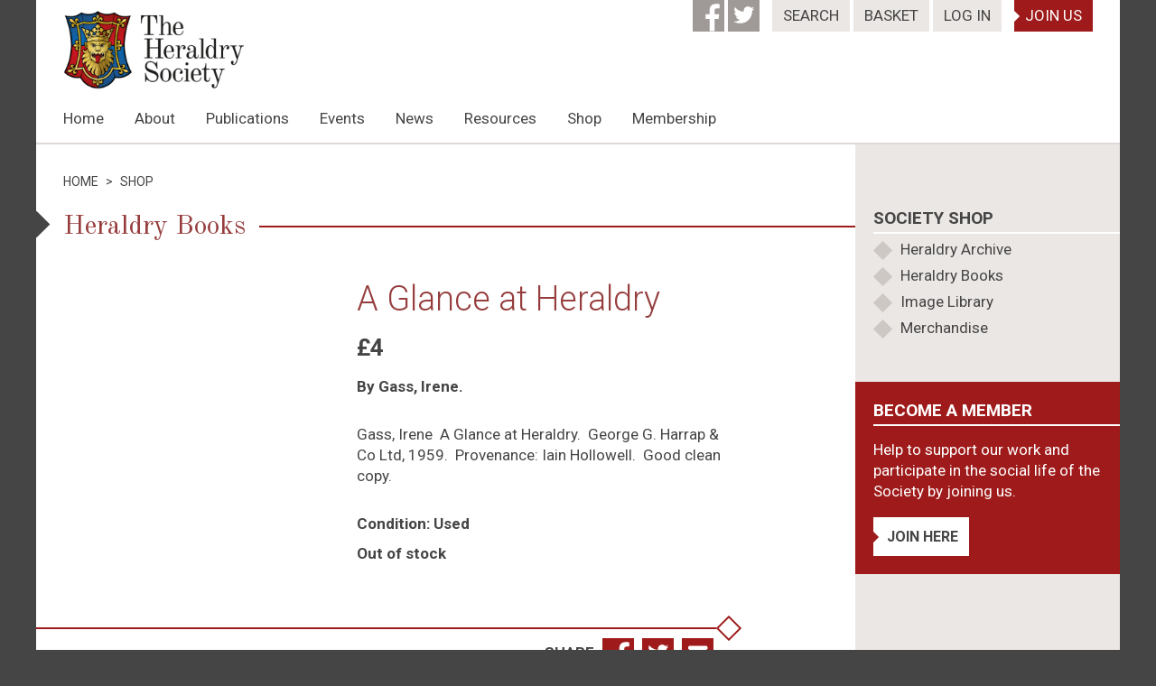

--- FILE ---
content_type: text/html; charset=UTF-8
request_url: https://www.theheraldrysociety.com/shop/books/second-hand-books/a-glance-at-heraldry/
body_size: 14865
content:

<!DOCTYPE html>

<html lang="en-GB" class="no-js">

<head>
	
		
	<meta property="og:image" content="https://www.theheraldrysociety.com/wp-content/uploads/2018/04/logosocial.png">
	<meta property="og:image:width" content="1200">
	<meta property="og:image:height" content="630">

	<meta charset="UTF-8">

	<meta name="viewport" content="width=device-width, initial-scale=1">

	<link rel="profile" href="https://gmpg.org/xfn/11">
	
	<link rel="preconnect" href="https://fonts.googleapis.com">
	<link rel="preconnect" href="https://fonts.gstatic.com" crossorigin>
	<link href="https://fonts.googleapis.com/css2?family=Old+Standard+TT&family=Roboto:ital,wght@0,300;0,400;0,700;1,300;1,400;1,700&display=swap" data-rocket-async="style" as="style" onload="this.onload=null;this.rel='stylesheet'" onerror="this.removeAttribute('data-rocket-async')"  rel="preload">

	<script>(function(html){html.className = html.className.replace(/\bno-js\b/,'js')})(document.documentElement);</script>
<title>A Glance at Heraldry | The Heraldry Society</title>
<style id="rocket-critical-css">ul{box-sizing:border-box}:root{--wp--preset--font-size--normal:16px;--wp--preset--font-size--huge:42px}:root{--pmpro--base--border-radius:8px;--pmpro--base--spacing--small:12px;--pmpro--base--spacing--medium:18px;--pmpro--base--spacing--large:36px;--pmpro--color--accent:#0c3d54;--pmpro--color--base:#ffffff;--pmpro--color--base-2:#ededed;--pmpro--color--contrast:#222222;--pmpro--color--border:#777777;--pmpro--color--info-background:#d9edf7;--pmpro--color--info-border:#bce8f1;--pmpro--color--info-text:#31708f;--pmpro--color--info-link:#245269;--pmpro--color--success-background:#d4edda;--pmpro--color--success-border:#c3e6cb;--pmpro--color--success-text:#0F441C;--pmpro--color--success-link:#2b542c;--pmpro--color--error-background:#f8d7da;--pmpro--color--error-border:#f5c6cb;--pmpro--color--error-text:#721c24;--pmpro--color--error-link:#843534;--pmpro--color--alert-background:#fff8e0;--pmpro--color--alert-border:#ffeeba;--pmpro--color--alert-text:#6C5101;--pmpro--color--alert-link:#66512c;--pmpro--color--alert2-background:#ffecd9;--pmpro--color--alert2-border:#ffddb1;--pmpro--color--alert2-text:#995d1d;--pmpro--color--alert2-link:#a65e3a}:root{--pmpro--color--white:#fff;--pmpro--box-shadow:2px 2px 7px rgba( 0, 0, 0, 0.07 )}:root{--woocommerce:#720eec;--wc-green:#7ad03a;--wc-red:#a00;--wc-orange:#ffba00;--wc-blue:#2ea2cc;--wc-primary:#720eec;--wc-primary-text:#fcfbfe;--wc-secondary:#e1d0f6;--wc-secondary-text:#47276d;--wc-highlight:#958e09;--wc-highligh-text:white;--wc-content-bg:#fff;--wc-subtext:#767676}.woocommerce img,.woocommerce-page img{height:auto;max-width:100%}:root{--woocommerce:#720eec;--wc-green:#7ad03a;--wc-red:#a00;--wc-orange:#ffba00;--wc-blue:#2ea2cc;--wc-primary:#720eec;--wc-primary-text:#fcfbfe;--wc-secondary:#e1d0f6;--wc-secondary-text:#47276d;--wc-highlight:#958e09;--wc-highligh-text:white;--wc-content-bg:#fff;--wc-subtext:#767676}.slick-slider{position:relative;display:block;box-sizing:border-box;-webkit-touch-callout:none;-ms-touch-action:pan-y;touch-action:pan-y}.slick-list{position:relative;display:block;overflow:hidden;margin:0;padding:0}.slick-slider .slick-track,.slick-slider .slick-list{-webkit-transform:translate3d(0,0,0);-moz-transform:translate3d(0,0,0);-ms-transform:translate3d(0,0,0);-o-transform:translate3d(0,0,0);transform:translate3d(0,0,0)}.slick-track{position:relative;top:0;left:0;display:block}.slick-track:before,.slick-track:after{display:table;content:''}.slick-track:after{clear:both}html{font-family:sans-serif;-webkit-text-size-adjust:100%;-ms-text-size-adjust:100%}body{margin:0}*{box-sizing:border-box}:focus{outline:none}article,header,main,nav,section{display:block}a{background-color:transparent;color:inherit;text-decoration:none}strong{font-weight:700}img{border:0}svg:not(:root){overflow:hidden}button,input{color:inherit;font:inherit;margin:0;border:none;background:none;border-radius:0}button{overflow:visible}button,input{max-width:100%}button{-webkit-appearance:button}button::-moz-focus-inner,input::-moz-focus-inner{border:0;padding:0}ul{list-style:none;padding:0}@-ms-viewport{width:device-width}@viewport{width:device-width}.grid{margin:0 auto;padding-left:15px;padding-right:15px}.grid .row{margin-left:-15px;margin-right:-15px;text-align:left}.grid .col{display:inline-block;vertical-align:top;width:100%;padding-left:15px;padding-right:15px;box-sizing:border-box;text-align:left}.grid .col.xs7{width:58.33333%;margin-right:-0.25em}.grid .row.xsmiddle .col{vertical-align:middle}@media (min-width:576px){.grid{width:544px;padding-left:0!important;padding-right:0!important}.grid .col{margin-right:-0.25em}.grid .col.sm6{width:50%;margin-right:-0.25em}}@media (min-width:768px){.grid{width:720px}.grid .col.md5{width:41.66667%;margin-right:-0.25em}}@media (min-width:992px){.grid{width:940px}.grid .col.lg3{width:25%;margin-right:-0.25em}.grid .col.lg7{width:58.33333%;margin-right:-0.25em}.grid .col.lg9{width:75%;margin-right:-0.25em}}@media (min-width:992px) and (max-width:1199px){.grid .col.lg0,.lg0{display:none}}@media (min-width:1200px){.grid{width:1140px}.grid .col.xlpush1{margin-left:8.33333%}.grid .col.xl8{width:66.66667%;margin-right:-0.25em}}@media (min-width:1200px) and (max-width:1499px){.grid .col.xl0,.xl0{display:none}}body{font-family:"Roboto",Arial,Helvetica,sans-serif;font-size:15px;color:#454545;background:#454545;-webkit-font-smoothing:antialiased;line-height:1.4em}#page{max-width:1500px;width:100%;background:#fff;margin:0 auto;overflow:hidden}h1{font-family:"Old Standard TT","Times New Roman",Times,Georgia,serif;color:#963D3D;font-weight:400;font-size:24px;margin:0 0 20px;line-height:1.3em}h1.light{font-size:22px;font-weight:300;font-family:"Roboto",Arial,Helvetica,sans-serif;line-height:1.2}h2{font-weight:300;color:#963D3D;font-size:22px;margin:0 0 15px;position:relative;padding-bottom:15px;line-height:1.3em}h2:after{content:'';display:block;position:absolute;left:0;top:100%;width:100%;height:2px;background:#CEC8C5}h2.product{font-family:"Old Standard TT","Times New Roman",Times,Georgia,serif;font-weight:400;font-size:24px;margin:0 0 20px;line-height:1.2em;padding-bottom:0}h2.product:after{display:none}h2.product span{display:inline-block;position:relative;padding-right:15px}h2.product span:before{content:'';display:block;position:absolute;left:-22px;top:7px;width:15px;height:15px;background:#454545;transform:rotate(45deg)}h2.product span:after{content:'';display:none;position:absolute;left:100%;top:calc(50% - 1px);width:4999px;height:2px;background:#9F1B1B}h4{font-size:17px;text-transform:uppercase;position:relative;margin:0;padding-bottom:3px;line-height:1.3em}h4:after{content:'';display:block;position:absolute;left:0;top:100%;width:4999px;height:2px;background:#fff}img{width:100%;height:auto;display:block}.bg-white{background:#fff;color:#454545}.bg-beige{background:#EBE7E5}.bg-red{background:#9F1B1B;color:#fff}.btn{display:inline-block;padding:10px 12px;font-size:15px;text-transform:uppercase;position:relative;font-weight:700}.btn.arrow{padding-left:15px}.btn.arrow:before{content:'';display:block;position:absolute;top:calc(50% - 6px);left:0;border-left:6px solid #fff;border-top:6px solid transparent;border-bottom:6px solid transparent}.btn.arrow-red:before{border-left-color:#9F1B1B}ul.bullets{list-style:none;margin:0;padding:5px 0}ul.bullets li{padding:3px 0 3px 30px;position:relative}ul.bullets li:before{content:'';width:15px;height:15px;display:inline-block;vertical-align:top;box-sizing:border-box;transform:rotate(45deg);background:#CEC8C5;position:absolute;top:8px;left:3px}#header{position:relative}#header .social{vertical-align:top;background:#9F9A97;color:#fff;width:35px;height:35px;text-align:right;font-size:17px;display:inline-block}#header #top{margin-bottom:15px;position:relative;z-index:3}#header #top .btn{font-weight:400;font-size:14px;padding:2px 8px 3px;vertical-align:top}#header #top .btn.arrow:before{display:none}#header #top .social{display:none}#header #top #search{display:inline-block}#header #top #search a{margin-right:0}#header #top #search form{position:absolute;top:30px;right:0;padding:10px 15px;background:#EBE7E5;width:100%;display:none;z-index:5}#header #top #search form input{background:#fff;float:left;width:calc(100% - 32px);padding:5px 10px 6px}#header #top #search form button{width:32px;height:32px;position:relative;float:left;margin:0}#header #top #search form button span{display:block;position:absolute;background:#fff;width:12px;height:2px}#header #top #search form button span:first-of-type{transform:rotate(45deg);top:11px;left:10px}#header #top #search form button span:last-of-type{transform:rotate(-45deg);bottom:11px;left:10px}#header #logo{display:inline-block;vertical-align:middle;margin-right:-0.25em;margin-bottom:0}#header #logo img{width:120px;height:auto;display:block}#header #navigation{display:block;vertical-align:middle;margin-right:-0.25em;padding-left:15px;margin-bottom:15px}#header #navigation .menu{position:absolute;top:0;left:0;width:100%;background:#EBE7E5;z-index:2;display:none;padding:90px 15px 10px;font-size:17px}#header #navigation .menu .lg0{text-align:center;padding:20px 0;border-top:1px solid #CEC8C5}#header #navigation .menu ul{margin:0}#header #navigation .menu ul li{display:block;text-transform:uppercase}#header #navigation .menu ul li a{display:block;text-align:center;border-top:1px solid #CEC8C5;padding:10px 0}#header #navigation .menu ul li ul{padding:10px 0 0;position:static;display:none;margin:0 0 20px;border-bottom:5px solid #454545}#header #navigation .menu ul li ul li{background:#454545;color:#fff;margin-top:-1px;text-transform:none}#header #navigation .menu ul li ul li:first-of-type{position:relative;padding-top:5px}#header #navigation .menu ul li ul li:first-of-type:before{content:'';position:absolute;top:-7px;left:calc(50% - 7px);background:#454545;width:14px;height:14px;transform:rotate(45deg)}#header #navigation .menu ul li ul li a{border:none;padding:5px 15px}#header #navigation button{position:absolute;top:10px;right:15px;z-index:4;padding:0;height:20px;width:25px;text-transform:uppercase}#header #navigation button span{display:block;width:25px;height:3px;display:block;background:#454545;margin-bottom:5px}#footer p{display:inline-block;vertical-align:middle;margin:0;padding:15px 0 0;width:100%}section#heading{background:#DED9D6;min-height:2px}section#content{padding:15px 0 0;overflow:hidden}section#sidebar{background:#EBE7E5;position:relative;margin:0 -15px -15px;width:calc(100% + 30px)}section#sidebar .sidebar-block{padding:15px;margin:15px 0}#single-product #breadcrumb{margin:0 -5px 20px;font-size:14px;text-transform:uppercase}#single-product #breadcrumb>span{display:inline-block;padding:0 5px}#single-product article p{margin:0 0 15px}#single-product article p:first-of-type{margin:15px 0}#single-product article{margin:0 0 40px}#single-product article h1{font-size:24px}#single-product article .price{font-weight:700;font-size:20px}#single-product article .stock{font-weight:700}#single-product article .author{font-weight:700;margin:15px 0}#single-product article .condition{font-weight:700;margin:0 0 10px}#single-product #breadcrumb{margin:0 -5px 20px;font-size:14px;text-transform:uppercase}#single-product #breadcrumb>span{display:inline-block;padding:0 5px}#single-product #content{padding:15px 0}@media (min-width:576px){#page{width:576px}h2.product span:before{left:-24px}#header #top #search form{width:calc(100% + 32px);right:-16px}section#sidebar{margin:15px 0;width:100%}}@media (min-width:768px){#page{width:768px}h2.product span:before{left:-32px}#header #top #search form{width:calc(100% + 48px);right:-24px}}@media (min-width:992px){body{font-size:17px}#page{width:992px}h2.product span:before{left:-37px}h1{font-size:50px}h1.light{font-size:35px}h2.product{font-size:30px;margin:0 0 40px}h2.product span:before{top:calc(50% - 13px);width:21px;height:21px}h2.product span:after{display:block}h2{font-size:28px}h4{font-size:19px}.btn{font-size:16px}#header #top{margin-bottom:-30px;text-align:right}#header #top .social{display:inline-block}#header #top #search{position:relative}#header #top #search a{margin-left:10px}#header #top #search form{left:auto;right:0;width:260px;padding:15px}#header #top #search form input{width:calc(100% - 35px)}#header #top #search form button{width:35px;height:35px}#header #top #search form button span{width:15px}#header #top #search form button span:first-of-type{top:12px}#header #top #search form button span:last-of-type{bottom:12px}#header #top .btn{font-size:17px;padding:6px 12px}#header #top .btn.arrow:before{display:block}#header #top .bg-red{margin-left:10px}#header #logo{vertical-align:bottom}#header #logo img{width:200px}#header #navigation{vertical-align:bottom;margin-bottom:0;padding-left:0}#header #navigation .menu{margin:0 -10px;padding:0;display:block!important;position:static;background:none;width:auto}#header #navigation .menu ul li{display:inline-block;text-transform:capitalize;position:relative}#header #navigation .menu ul li a{display:block;padding:15px 10px;border:none}#header #navigation .menu ul li ul{position:absolute;background:#454545;top:100%;left:5px;margin:0;padding:5px 0;width:240px;display:none;z-index:1;border:none}#header #navigation .menu ul li ul li{display:block;padding:0;margin:0}#header #navigation .menu ul li ul li:first-of-type{padding:0}#header #navigation .menu ul li ul li:first-of-type:before{display:none}#header #navigation .menu ul li ul li a{color:#fff;padding:7px 10px;text-align:left;line-height:1.2em}section#content{padding:30px 0}section#sidebar{margin-bottom:-99999px;margin-top:-30px;margin-right:-30px;padding:30px 0 99999px;width:auto}section#sidebar .sidebar-block{padding:20px;margin:20px 0}#single-product article p{margin:0 0 30px}#single-product article p:first-of-type{margin:30px 0}#single-product article{margin:0 0 40px}#single-product article h1{font-size:38px}#single-product article .price{font-size:26px}#single-product article .author{margin:20px 0}#single-product #content{padding:30px 0}}@media (min-width:1200px){#page{width:1200px}h2.product span:before{left:-40px}#header #navigation .menu{margin:0 -15px}#header #navigation .menu ul li a{padding:15px}}.site{margin:21px}</style>

<!-- The SEO Framework by Sybre Waaijer -->
<link rel="canonical" href="https://www.theheraldrysociety.com/shop/books/second-hand-books/a-glance-at-heraldry/" />
<meta property="og:type" content="product" />
<meta property="og:locale" content="en_GB" />
<meta property="og:site_name" content="The Heraldry Society" />
<meta property="og:title" content="A Glance at Heraldry | The Heraldry Society" />
<meta property="og:url" content="https://www.theheraldrysociety.com/shop/books/second-hand-books/a-glance-at-heraldry/" />
<meta property="og:image" content="https://www.theheraldrysociety.com/wp-content/uploads/2018/04/logosocial.png" />
<meta property="og:image:width" content="1200" />
<meta property="og:image:height" content="630" />
<meta property="article:published_time" content="2020-04-18T15:37:29+00:00" />
<meta property="article:modified_time" content="2020-11-01T13:30:24+00:00" />
<script type="application/ld+json">{"@context":"https://schema.org","@graph":[{"@type":"WebSite","@id":"https://www.theheraldrysociety.com/#/schema/WebSite","url":"https://www.theheraldrysociety.com/","name":"The Heraldry Society","description":"The Heraldry Society","inLanguage":"en-GB","potentialAction":{"@type":"SearchAction","target":{"@type":"EntryPoint","urlTemplate":"https://www.theheraldrysociety.com/search/{search_term_string}/"},"query-input":"required name=search_term_string"},"publisher":{"@type":"Organization","@id":"https://www.theheraldrysociety.com/#/schema/Organization","name":"The Heraldry Society","url":"https://www.theheraldrysociety.com/","logo":{"@type":"ImageObject","url":"https://www.theheraldrysociety.com/wp-content/uploads/2018/04/cropped-badge-copy.png","contentUrl":"https://www.theheraldrysociety.com/wp-content/uploads/2018/04/cropped-badge-copy.png","width":512,"height":512}}},{"@type":"WebPage","@id":"https://www.theheraldrysociety.com/shop/books/second-hand-books/a-glance-at-heraldry/","url":"https://www.theheraldrysociety.com/shop/books/second-hand-books/a-glance-at-heraldry/","name":"A Glance at Heraldry | The Heraldry Society","inLanguage":"en-GB","isPartOf":{"@id":"https://www.theheraldrysociety.com/#/schema/WebSite"},"potentialAction":{"@type":"ReadAction","target":"https://www.theheraldrysociety.com/shop/books/second-hand-books/a-glance-at-heraldry/"},"datePublished":"2020-04-18T15:37:29+00:00","dateModified":"2020-11-01T13:30:24+00:00"}]}</script>
<!-- / The SEO Framework by Sybre Waaijer | 10.51ms meta | 6.37ms boot -->

<link rel='dns-prefetch' href='//use.fontawesome.com' />
<link rel='dns-prefetch' href='//cdn.jsdelivr.net' />
<link rel='dns-prefetch' href='//cdnjs.cloudflare.com' />
<link rel='dns-prefetch' href='//use.typekit.net' />
<link rel="alternate" type="application/rss+xml" title="The Heraldry Society &raquo; Feed" href="https://www.theheraldrysociety.com/feed/" />
<link rel="alternate" type="application/rss+xml" title="The Heraldry Society &raquo; Comments Feed" href="https://www.theheraldrysociety.com/comments/feed/" />
<link rel="alternate" title="oEmbed (JSON)" type="application/json+oembed" href="https://www.theheraldrysociety.com/wp-json/oembed/1.0/embed?url=https%3A%2F%2Fwww.theheraldrysociety.com%2Fshop%2Fbooks%2Fsecond-hand-books%2Fa-glance-at-heraldry%2F" />
<link rel="alternate" title="oEmbed (XML)" type="text/xml+oembed" href="https://www.theheraldrysociety.com/wp-json/oembed/1.0/embed?url=https%3A%2F%2Fwww.theheraldrysociety.com%2Fshop%2Fbooks%2Fsecond-hand-books%2Fa-glance-at-heraldry%2F&#038;format=xml" />
<style id='wp-img-auto-sizes-contain-inline-css' type='text/css'>
img:is([sizes=auto i],[sizes^="auto," i]){contain-intrinsic-size:3000px 1500px}
/*# sourceURL=wp-img-auto-sizes-contain-inline-css */
</style>
<style id='wp-block-library-inline-css' type='text/css'>
:root{--wp-block-synced-color:#7a00df;--wp-block-synced-color--rgb:122,0,223;--wp-bound-block-color:var(--wp-block-synced-color);--wp-editor-canvas-background:#ddd;--wp-admin-theme-color:#007cba;--wp-admin-theme-color--rgb:0,124,186;--wp-admin-theme-color-darker-10:#006ba1;--wp-admin-theme-color-darker-10--rgb:0,107,160.5;--wp-admin-theme-color-darker-20:#005a87;--wp-admin-theme-color-darker-20--rgb:0,90,135;--wp-admin-border-width-focus:2px}@media (min-resolution:192dpi){:root{--wp-admin-border-width-focus:1.5px}}.wp-element-button{cursor:pointer}:root .has-very-light-gray-background-color{background-color:#eee}:root .has-very-dark-gray-background-color{background-color:#313131}:root .has-very-light-gray-color{color:#eee}:root .has-very-dark-gray-color{color:#313131}:root .has-vivid-green-cyan-to-vivid-cyan-blue-gradient-background{background:linear-gradient(135deg,#00d084,#0693e3)}:root .has-purple-crush-gradient-background{background:linear-gradient(135deg,#34e2e4,#4721fb 50%,#ab1dfe)}:root .has-hazy-dawn-gradient-background{background:linear-gradient(135deg,#faaca8,#dad0ec)}:root .has-subdued-olive-gradient-background{background:linear-gradient(135deg,#fafae1,#67a671)}:root .has-atomic-cream-gradient-background{background:linear-gradient(135deg,#fdd79a,#004a59)}:root .has-nightshade-gradient-background{background:linear-gradient(135deg,#330968,#31cdcf)}:root .has-midnight-gradient-background{background:linear-gradient(135deg,#020381,#2874fc)}:root{--wp--preset--font-size--normal:16px;--wp--preset--font-size--huge:42px}.has-regular-font-size{font-size:1em}.has-larger-font-size{font-size:2.625em}.has-normal-font-size{font-size:var(--wp--preset--font-size--normal)}.has-huge-font-size{font-size:var(--wp--preset--font-size--huge)}.has-text-align-center{text-align:center}.has-text-align-left{text-align:left}.has-text-align-right{text-align:right}.has-fit-text{white-space:nowrap!important}#end-resizable-editor-section{display:none}.aligncenter{clear:both}.items-justified-left{justify-content:flex-start}.items-justified-center{justify-content:center}.items-justified-right{justify-content:flex-end}.items-justified-space-between{justify-content:space-between}.screen-reader-text{border:0;clip-path:inset(50%);height:1px;margin:-1px;overflow:hidden;padding:0;position:absolute;width:1px;word-wrap:normal!important}.screen-reader-text:focus{background-color:#ddd;clip-path:none;color:#444;display:block;font-size:1em;height:auto;left:5px;line-height:normal;padding:15px 23px 14px;text-decoration:none;top:5px;width:auto;z-index:100000}html :where(.has-border-color){border-style:solid}html :where([style*=border-top-color]){border-top-style:solid}html :where([style*=border-right-color]){border-right-style:solid}html :where([style*=border-bottom-color]){border-bottom-style:solid}html :where([style*=border-left-color]){border-left-style:solid}html :where([style*=border-width]){border-style:solid}html :where([style*=border-top-width]){border-top-style:solid}html :where([style*=border-right-width]){border-right-style:solid}html :where([style*=border-bottom-width]){border-bottom-style:solid}html :where([style*=border-left-width]){border-left-style:solid}html :where(img[class*=wp-image-]){height:auto;max-width:100%}:where(figure){margin:0 0 1em}html :where(.is-position-sticky){--wp-admin--admin-bar--position-offset:var(--wp-admin--admin-bar--height,0px)}@media screen and (max-width:600px){html :where(.is-position-sticky){--wp-admin--admin-bar--position-offset:0px}}

/*# sourceURL=wp-block-library-inline-css */
</style><link data-minify="1" rel='preload'  href='https://www.theheraldrysociety.com/wp-content/cache/min/1/wp-content/plugins/woocommerce/assets/client/blocks/wc-blocks.css?ver=1767864121' data-rocket-async="style" as="style" onload="this.onload=null;this.rel='stylesheet'" onerror="this.removeAttribute('data-rocket-async')"  type='text/css' media='all' />
<style id='global-styles-inline-css' type='text/css'>
:root{--wp--preset--aspect-ratio--square: 1;--wp--preset--aspect-ratio--4-3: 4/3;--wp--preset--aspect-ratio--3-4: 3/4;--wp--preset--aspect-ratio--3-2: 3/2;--wp--preset--aspect-ratio--2-3: 2/3;--wp--preset--aspect-ratio--16-9: 16/9;--wp--preset--aspect-ratio--9-16: 9/16;--wp--preset--color--black: #000000;--wp--preset--color--cyan-bluish-gray: #abb8c3;--wp--preset--color--white: #ffffff;--wp--preset--color--pale-pink: #f78da7;--wp--preset--color--vivid-red: #cf2e2e;--wp--preset--color--luminous-vivid-orange: #ff6900;--wp--preset--color--luminous-vivid-amber: #fcb900;--wp--preset--color--light-green-cyan: #7bdcb5;--wp--preset--color--vivid-green-cyan: #00d084;--wp--preset--color--pale-cyan-blue: #8ed1fc;--wp--preset--color--vivid-cyan-blue: #0693e3;--wp--preset--color--vivid-purple: #9b51e0;--wp--preset--gradient--vivid-cyan-blue-to-vivid-purple: linear-gradient(135deg,rgb(6,147,227) 0%,rgb(155,81,224) 100%);--wp--preset--gradient--light-green-cyan-to-vivid-green-cyan: linear-gradient(135deg,rgb(122,220,180) 0%,rgb(0,208,130) 100%);--wp--preset--gradient--luminous-vivid-amber-to-luminous-vivid-orange: linear-gradient(135deg,rgb(252,185,0) 0%,rgb(255,105,0) 100%);--wp--preset--gradient--luminous-vivid-orange-to-vivid-red: linear-gradient(135deg,rgb(255,105,0) 0%,rgb(207,46,46) 100%);--wp--preset--gradient--very-light-gray-to-cyan-bluish-gray: linear-gradient(135deg,rgb(238,238,238) 0%,rgb(169,184,195) 100%);--wp--preset--gradient--cool-to-warm-spectrum: linear-gradient(135deg,rgb(74,234,220) 0%,rgb(151,120,209) 20%,rgb(207,42,186) 40%,rgb(238,44,130) 60%,rgb(251,105,98) 80%,rgb(254,248,76) 100%);--wp--preset--gradient--blush-light-purple: linear-gradient(135deg,rgb(255,206,236) 0%,rgb(152,150,240) 100%);--wp--preset--gradient--blush-bordeaux: linear-gradient(135deg,rgb(254,205,165) 0%,rgb(254,45,45) 50%,rgb(107,0,62) 100%);--wp--preset--gradient--luminous-dusk: linear-gradient(135deg,rgb(255,203,112) 0%,rgb(199,81,192) 50%,rgb(65,88,208) 100%);--wp--preset--gradient--pale-ocean: linear-gradient(135deg,rgb(255,245,203) 0%,rgb(182,227,212) 50%,rgb(51,167,181) 100%);--wp--preset--gradient--electric-grass: linear-gradient(135deg,rgb(202,248,128) 0%,rgb(113,206,126) 100%);--wp--preset--gradient--midnight: linear-gradient(135deg,rgb(2,3,129) 0%,rgb(40,116,252) 100%);--wp--preset--font-size--small: 13px;--wp--preset--font-size--medium: 20px;--wp--preset--font-size--large: 36px;--wp--preset--font-size--x-large: 42px;--wp--preset--spacing--20: 0.44rem;--wp--preset--spacing--30: 0.67rem;--wp--preset--spacing--40: 1rem;--wp--preset--spacing--50: 1.5rem;--wp--preset--spacing--60: 2.25rem;--wp--preset--spacing--70: 3.38rem;--wp--preset--spacing--80: 5.06rem;--wp--preset--shadow--natural: 6px 6px 9px rgba(0, 0, 0, 0.2);--wp--preset--shadow--deep: 12px 12px 50px rgba(0, 0, 0, 0.4);--wp--preset--shadow--sharp: 6px 6px 0px rgba(0, 0, 0, 0.2);--wp--preset--shadow--outlined: 6px 6px 0px -3px rgb(255, 255, 255), 6px 6px rgb(0, 0, 0);--wp--preset--shadow--crisp: 6px 6px 0px rgb(0, 0, 0);}:where(.is-layout-flex){gap: 0.5em;}:where(.is-layout-grid){gap: 0.5em;}body .is-layout-flex{display: flex;}.is-layout-flex{flex-wrap: wrap;align-items: center;}.is-layout-flex > :is(*, div){margin: 0;}body .is-layout-grid{display: grid;}.is-layout-grid > :is(*, div){margin: 0;}:where(.wp-block-columns.is-layout-flex){gap: 2em;}:where(.wp-block-columns.is-layout-grid){gap: 2em;}:where(.wp-block-post-template.is-layout-flex){gap: 1.25em;}:where(.wp-block-post-template.is-layout-grid){gap: 1.25em;}.has-black-color{color: var(--wp--preset--color--black) !important;}.has-cyan-bluish-gray-color{color: var(--wp--preset--color--cyan-bluish-gray) !important;}.has-white-color{color: var(--wp--preset--color--white) !important;}.has-pale-pink-color{color: var(--wp--preset--color--pale-pink) !important;}.has-vivid-red-color{color: var(--wp--preset--color--vivid-red) !important;}.has-luminous-vivid-orange-color{color: var(--wp--preset--color--luminous-vivid-orange) !important;}.has-luminous-vivid-amber-color{color: var(--wp--preset--color--luminous-vivid-amber) !important;}.has-light-green-cyan-color{color: var(--wp--preset--color--light-green-cyan) !important;}.has-vivid-green-cyan-color{color: var(--wp--preset--color--vivid-green-cyan) !important;}.has-pale-cyan-blue-color{color: var(--wp--preset--color--pale-cyan-blue) !important;}.has-vivid-cyan-blue-color{color: var(--wp--preset--color--vivid-cyan-blue) !important;}.has-vivid-purple-color{color: var(--wp--preset--color--vivid-purple) !important;}.has-black-background-color{background-color: var(--wp--preset--color--black) !important;}.has-cyan-bluish-gray-background-color{background-color: var(--wp--preset--color--cyan-bluish-gray) !important;}.has-white-background-color{background-color: var(--wp--preset--color--white) !important;}.has-pale-pink-background-color{background-color: var(--wp--preset--color--pale-pink) !important;}.has-vivid-red-background-color{background-color: var(--wp--preset--color--vivid-red) !important;}.has-luminous-vivid-orange-background-color{background-color: var(--wp--preset--color--luminous-vivid-orange) !important;}.has-luminous-vivid-amber-background-color{background-color: var(--wp--preset--color--luminous-vivid-amber) !important;}.has-light-green-cyan-background-color{background-color: var(--wp--preset--color--light-green-cyan) !important;}.has-vivid-green-cyan-background-color{background-color: var(--wp--preset--color--vivid-green-cyan) !important;}.has-pale-cyan-blue-background-color{background-color: var(--wp--preset--color--pale-cyan-blue) !important;}.has-vivid-cyan-blue-background-color{background-color: var(--wp--preset--color--vivid-cyan-blue) !important;}.has-vivid-purple-background-color{background-color: var(--wp--preset--color--vivid-purple) !important;}.has-black-border-color{border-color: var(--wp--preset--color--black) !important;}.has-cyan-bluish-gray-border-color{border-color: var(--wp--preset--color--cyan-bluish-gray) !important;}.has-white-border-color{border-color: var(--wp--preset--color--white) !important;}.has-pale-pink-border-color{border-color: var(--wp--preset--color--pale-pink) !important;}.has-vivid-red-border-color{border-color: var(--wp--preset--color--vivid-red) !important;}.has-luminous-vivid-orange-border-color{border-color: var(--wp--preset--color--luminous-vivid-orange) !important;}.has-luminous-vivid-amber-border-color{border-color: var(--wp--preset--color--luminous-vivid-amber) !important;}.has-light-green-cyan-border-color{border-color: var(--wp--preset--color--light-green-cyan) !important;}.has-vivid-green-cyan-border-color{border-color: var(--wp--preset--color--vivid-green-cyan) !important;}.has-pale-cyan-blue-border-color{border-color: var(--wp--preset--color--pale-cyan-blue) !important;}.has-vivid-cyan-blue-border-color{border-color: var(--wp--preset--color--vivid-cyan-blue) !important;}.has-vivid-purple-border-color{border-color: var(--wp--preset--color--vivid-purple) !important;}.has-vivid-cyan-blue-to-vivid-purple-gradient-background{background: var(--wp--preset--gradient--vivid-cyan-blue-to-vivid-purple) !important;}.has-light-green-cyan-to-vivid-green-cyan-gradient-background{background: var(--wp--preset--gradient--light-green-cyan-to-vivid-green-cyan) !important;}.has-luminous-vivid-amber-to-luminous-vivid-orange-gradient-background{background: var(--wp--preset--gradient--luminous-vivid-amber-to-luminous-vivid-orange) !important;}.has-luminous-vivid-orange-to-vivid-red-gradient-background{background: var(--wp--preset--gradient--luminous-vivid-orange-to-vivid-red) !important;}.has-very-light-gray-to-cyan-bluish-gray-gradient-background{background: var(--wp--preset--gradient--very-light-gray-to-cyan-bluish-gray) !important;}.has-cool-to-warm-spectrum-gradient-background{background: var(--wp--preset--gradient--cool-to-warm-spectrum) !important;}.has-blush-light-purple-gradient-background{background: var(--wp--preset--gradient--blush-light-purple) !important;}.has-blush-bordeaux-gradient-background{background: var(--wp--preset--gradient--blush-bordeaux) !important;}.has-luminous-dusk-gradient-background{background: var(--wp--preset--gradient--luminous-dusk) !important;}.has-pale-ocean-gradient-background{background: var(--wp--preset--gradient--pale-ocean) !important;}.has-electric-grass-gradient-background{background: var(--wp--preset--gradient--electric-grass) !important;}.has-midnight-gradient-background{background: var(--wp--preset--gradient--midnight) !important;}.has-small-font-size{font-size: var(--wp--preset--font-size--small) !important;}.has-medium-font-size{font-size: var(--wp--preset--font-size--medium) !important;}.has-large-font-size{font-size: var(--wp--preset--font-size--large) !important;}.has-x-large-font-size{font-size: var(--wp--preset--font-size--x-large) !important;}
/*# sourceURL=global-styles-inline-css */
</style>

<style id='classic-theme-styles-inline-css' type='text/css'>
/*! This file is auto-generated */
.wp-block-button__link{color:#fff;background-color:#32373c;border-radius:9999px;box-shadow:none;text-decoration:none;padding:calc(.667em + 2px) calc(1.333em + 2px);font-size:1.125em}.wp-block-file__button{background:#32373c;color:#fff;text-decoration:none}
/*# sourceURL=/wp-includes/css/classic-themes.min.css */
</style>
<link data-minify="1" rel='preload'  href='https://www.theheraldrysociety.com/wp-content/cache/min/1/wp-content/plugins/paid-memberships-pro/css/frontend/base.css?ver=1767864121' data-rocket-async="style" as="style" onload="this.onload=null;this.rel='stylesheet'" onerror="this.removeAttribute('data-rocket-async')"  type='text/css' media='all' />
<link data-minify="1" rel='preload'  href='https://www.theheraldrysociety.com/wp-content/cache/min/1/wp-content/plugins/paid-memberships-pro/css/frontend/variation_1.css?ver=1767864121' data-rocket-async="style" as="style" onload="this.onload=null;this.rel='stylesheet'" onerror="this.removeAttribute('data-rocket-async')"  type='text/css' media='all' />
<link data-minify="1" rel='preload'  href='https://www.theheraldrysociety.com/wp-content/cache/min/1/wp-content/plugins/pmpro-advanced-levels-shortcode/css/pmpro-advanced-levels.css?ver=1767864121' data-rocket-async="style" as="style" onload="this.onload=null;this.rel='stylesheet'" onerror="this.removeAttribute('data-rocket-async')"  type='text/css' media='all' />
<link data-minify="1" rel='preload'  href='https://www.theheraldrysociety.com/wp-content/cache/min/1/wp-content/plugins/pmpro-mailchimp/css/pmpromc.css?ver=1767864121' data-rocket-async="style" as="style" onload="this.onload=null;this.rel='stylesheet'" onerror="this.removeAttribute('data-rocket-async')"  type='text/css' media='all' />
<link data-minify="1" rel='preload'  href='https://www.theheraldrysociety.com/wp-content/cache/min/1/wp-content/plugins/pmpro-toolkit/css/pmprodev.css?ver=1767864121' data-rocket-async="style" as="style" onload="this.onload=null;this.rel='stylesheet'" onerror="this.removeAttribute('data-rocket-async')"  type='text/css' media='all' />
<link data-minify="1" rel='preload'  href='https://www.theheraldrysociety.com/wp-content/cache/min/1/wp-content/plugins/woocommerce/assets/css/woocommerce-layout.css?ver=1767864121' data-rocket-async="style" as="style" onload="this.onload=null;this.rel='stylesheet'" onerror="this.removeAttribute('data-rocket-async')"  type='text/css' media='all' />
<link data-minify="1" rel='preload'  href='https://www.theheraldrysociety.com/wp-content/cache/min/1/wp-content/plugins/woocommerce/assets/css/woocommerce-smallscreen.css?ver=1767864121' data-rocket-async="style" as="style" onload="this.onload=null;this.rel='stylesheet'" onerror="this.removeAttribute('data-rocket-async')"  type='text/css' media='only screen and (max-width: 768px)' />
<link data-minify="1" rel='preload'  href='https://www.theheraldrysociety.com/wp-content/cache/min/1/wp-content/plugins/woocommerce/assets/css/woocommerce.css?ver=1767864121' data-rocket-async="style" as="style" onload="this.onload=null;this.rel='stylesheet'" onerror="this.removeAttribute('data-rocket-async')"  type='text/css' media='all' />
<style id='woocommerce-inline-inline-css' type='text/css'>
.woocommerce form .form-row .required { visibility: visible; }
/*# sourceURL=woocommerce-inline-inline-css */
</style>
<link data-minify="1" rel='preload'  href='https://www.theheraldrysociety.com/wp-content/cache/min/1/jquery.slick/1.6.0/slick.css?ver=1767864121' data-rocket-async="style" as="style" onload="this.onload=null;this.rel='stylesheet'" onerror="this.removeAttribute('data-rocket-async')"  type='text/css' media='all' />
<link data-minify="1" rel='preload'  href='https://www.theheraldrysociety.com/wp-content/cache/min/1/xmp4ygt.css?ver=1767864121' data-rocket-async="style" as="style" onload="this.onload=null;this.rel='stylesheet'" onerror="this.removeAttribute('data-rocket-async')"  type='text/css' media='all' />
<link data-minify="1" rel='preload'  href='https://www.theheraldrysociety.com/wp-content/cache/min/1/ajax/libs/fancybox/3.2.5/jquery.fancybox.min.css?ver=1767864121' data-rocket-async="style" as="style" onload="this.onload=null;this.rel='stylesheet'" onerror="this.removeAttribute('data-rocket-async')"  type='text/css' media='all' />
<link data-minify="1" rel='preload'  href='https://www.theheraldrysociety.com/wp-content/cache/min/1/wp-content/themes/child-theme/style.css?ver=1767864121' data-rocket-async="style" as="style" onload="this.onload=null;this.rel='stylesheet'" onerror="this.removeAttribute('data-rocket-async')"  type='text/css' media='all' />
<script type="text/javascript" src="https://www.theheraldrysociety.com/wp-includes/js/jquery/jquery.min.js" id="jquery-core-js"></script>
<script type="text/javascript" src="https://www.theheraldrysociety.com/wp-includes/js/jquery/jquery-migrate.min.js" id="jquery-migrate-js"></script>
<script type="text/javascript" src="https://www.theheraldrysociety.com/wp-content/plugins/pmpro-toolkit/js/pmprodev-generate-checkout-info.js" id="pmprodev-generate-checkout-info-js"></script>
<script type="text/javascript" src="https://www.theheraldrysociety.com/wp-content/plugins/woocommerce/assets/js/jquery-blockui/jquery.blockUI.min.js" id="wc-jquery-blockui-js" defer="defer" data-wp-strategy="defer"></script>
<script type="text/javascript" id="wc-add-to-cart-js-extra">
/* <![CDATA[ */
var wc_add_to_cart_params = {"ajax_url":"/wp-admin/admin-ajax.php","wc_ajax_url":"/?wc-ajax=%%endpoint%%","i18n_view_cart":"View basket","cart_url":"https://www.theheraldrysociety.com/basket/","is_cart":"","cart_redirect_after_add":"yes"};
//# sourceURL=wc-add-to-cart-js-extra
/* ]]> */
</script>
<script type="text/javascript" src="https://www.theheraldrysociety.com/wp-content/plugins/woocommerce/assets/js/frontend/add-to-cart.min.js" id="wc-add-to-cart-js" defer="defer" data-wp-strategy="defer"></script>
<script type="text/javascript" id="wc-single-product-js-extra">
/* <![CDATA[ */
var wc_single_product_params = {"i18n_required_rating_text":"Please select a rating","i18n_rating_options":["1 of 5 stars","2 of 5 stars","3 of 5 stars","4 of 5 stars","5 of 5 stars"],"i18n_product_gallery_trigger_text":"View full-screen image gallery","review_rating_required":"no","flexslider":{"rtl":false,"animation":"slide","smoothHeight":true,"directionNav":false,"controlNav":"thumbnails","slideshow":false,"animationSpeed":500,"animationLoop":false,"allowOneSlide":false},"zoom_enabled":"","zoom_options":[],"photoswipe_enabled":"","photoswipe_options":{"shareEl":false,"closeOnScroll":false,"history":false,"hideAnimationDuration":0,"showAnimationDuration":0},"flexslider_enabled":""};
//# sourceURL=wc-single-product-js-extra
/* ]]> */
</script>
<script type="text/javascript" src="https://www.theheraldrysociety.com/wp-content/plugins/woocommerce/assets/js/frontend/single-product.min.js" id="wc-single-product-js" defer="defer" data-wp-strategy="defer"></script>
<script type="text/javascript" src="https://www.theheraldrysociety.com/wp-content/plugins/woocommerce/assets/js/js-cookie/js.cookie.min.js" id="wc-js-cookie-js" defer="defer" data-wp-strategy="defer"></script>
<script type="text/javascript" id="woocommerce-js-extra">
/* <![CDATA[ */
var woocommerce_params = {"ajax_url":"/wp-admin/admin-ajax.php","wc_ajax_url":"/?wc-ajax=%%endpoint%%","i18n_password_show":"Show password","i18n_password_hide":"Hide password"};
//# sourceURL=woocommerce-js-extra
/* ]]> */
</script>
<script type="text/javascript" src="https://www.theheraldrysociety.com/wp-content/plugins/woocommerce/assets/js/frontend/woocommerce.min.js" id="woocommerce-js" defer="defer" data-wp-strategy="defer"></script>
<link rel="https://api.w.org/" href="https://www.theheraldrysociety.com/wp-json/" /><link rel="alternate" title="JSON" type="application/json" href="https://www.theheraldrysociety.com/wp-json/wp/v2/product/38366" /><link rel="EditURI" type="application/rsd+xml" title="RSD" href="https://www.theheraldrysociety.com/xmlrpc.php?rsd" />
<style id="pmpro_colors">:root {
	--pmpro--color--base: #ffffff;
	--pmpro--color--contrast: #454545;
	--pmpro--color--accent: #9f1b1b;
	--pmpro--color--accent--variation: hsl( 0,71%,54% );
	--pmpro--color--border--variation: hsl( 0,0%,91% );
}</style><script>document.documentElement.className += " js";</script>
	<noscript><style>.woocommerce-product-gallery{ opacity: 1 !important; }</style></noscript>
	<link rel="icon" href="https://www.theheraldrysociety.com/wp-content/uploads/2018/04/cropped-badge-copy-32x32.png" sizes="32x32" />
<link rel="icon" href="https://www.theheraldrysociety.com/wp-content/uploads/2018/04/cropped-badge-copy-192x192.png" sizes="192x192" />
<link rel="apple-touch-icon" href="https://www.theheraldrysociety.com/wp-content/uploads/2018/04/cropped-badge-copy-180x180.png" />
<meta name="msapplication-TileImage" content="https://www.theheraldrysociety.com/wp-content/uploads/2018/04/cropped-badge-copy-270x270.png" />
<script>
/*! loadCSS rel=preload polyfill. [c]2017 Filament Group, Inc. MIT License */
(function(w){"use strict";if(!w.loadCSS){w.loadCSS=function(){}}
var rp=loadCSS.relpreload={};rp.support=(function(){var ret;try{ret=w.document.createElement("link").relList.supports("preload")}catch(e){ret=!1}
return function(){return ret}})();rp.bindMediaToggle=function(link){var finalMedia=link.media||"all";function enableStylesheet(){link.media=finalMedia}
if(link.addEventListener){link.addEventListener("load",enableStylesheet)}else if(link.attachEvent){link.attachEvent("onload",enableStylesheet)}
setTimeout(function(){link.rel="stylesheet";link.media="only x"});setTimeout(enableStylesheet,3000)};rp.poly=function(){if(rp.support()){return}
var links=w.document.getElementsByTagName("link");for(var i=0;i<links.length;i++){var link=links[i];if(link.rel==="preload"&&link.getAttribute("as")==="style"&&!link.getAttribute("data-loadcss")){link.setAttribute("data-loadcss",!0);rp.bindMediaToggle(link)}}};if(!rp.support()){rp.poly();var run=w.setInterval(rp.poly,500);if(w.addEventListener){w.addEventListener("load",function(){rp.poly();w.clearInterval(run)})}else if(w.attachEvent){w.attachEvent("onload",function(){rp.poly();w.clearInterval(run)})}}
if(typeof exports!=="undefined"){exports.loadCSS=loadCSS}
else{w.loadCSS=loadCSS}}(typeof global!=="undefined"?global:this))
</script>	
	<!-- Global site tag (gtag.js) - Google Analytics -->
	<script async src="https://www.googletagmanager.com/gtag/js?id=UA-117284396-1"></script>
	<script>
	window.dataLayer = window.dataLayer || [];
	function gtag(){dataLayer.push(arguments);}
	gtag('js', new Date());
	gtag('config', 'UA-117284396-1');
	</script>

<meta name="generator" content="WP Rocket 3.20.2" data-wpr-features="wpr_async_css wpr_minify_css wpr_desktop" /></head>

<body data-rsssl=1 class="pmpro-variation_1 wp-singular product-template-default single single-product postid-38366 wp-theme-tessellate wp-child-theme-child-theme theme-tessellate pmpro-body-has-access woocommerce woocommerce-page woocommerce-no-js">

	<div data-rocket-location-hash="54257ff4dc2eb7aae68fa23eb5f11e06" id="page" class="site">

		<header data-rocket-location-hash="aa3ade43dfbcc1aa954968c182bef2a0" id="header" role="banner">

			<section data-rocket-location-hash="eaec8b988b2777a1db7e3895e70ec60c" id="top" class="grid">

							
					<a href="https://www.facebook.com/theheraldrysociety/" target="_blank" rel="nofollow" aria-label="Facebook">
							
						<span class="social">						
							<i class="fab fa-facebook-f fa-lg" data-fa-transform="grow-5 down-5.5 left-4.5"></i>
						</span>
					
					</a>
					
								
								
					<a href="https://twitter.com/TheHeraldrySoc" target="_blank" rel="nofollow" aria-label="Twitter">
						
						<span class="social">						
							<i class="fab fa-twitter fa-lg" data-fa-transform=" down-3.5 left-4"></i>
						</span>
						
					</a>
				
				
				
								
				<div id="search">
					
					<a class="btn bg-beige" href="#">Search</a>
					
					<form action="https://www.theheraldrysociety.com" method="get">
						
						<input type="text" name="s" placeholder="Search" />
						
						<button type="submit" class="bg-red">
							<span></span>
							<span></span>
						</button>
						
					</form>
					
				</div>
				
								
				<a class="btn bg-beige" href="https://www.theheraldrysociety.com/basket">
					Basket
									</a>
				
				
					<a class="btn bg-beige" href="https://www.theheraldrysociety.com/my-account">Log In</a>

								
				<a class="btn bg-red arrow arrow-white" href="https://www.theheraldrysociety.com/membership">Join Us</a>

			</section>
			
			<section data-rocket-location-hash="7e9719a3b63e6d22f43870a17cef0178" class="grid">
				
				<div id="logo">
					
					<a href="https://www.theheraldrysociety.com">
						
						<img src="https://www.theheraldrysociety.com/wp-content/themes/child-theme/images/heraldrysocietylogo.jpg" alt="The Heraldry Society" />
						
					</a>
					
				</div>
				
				<nav id="navigation" role="navigation">

					<button id="menu-toggle" class="lg0 xl0 xxl0" aria-label="Menu">
						<span></span>
						<span></span>
						<span></span>
					</button>
					
					<div class="menu">
					
								
							<div class="menu-menu-1-container"><ul id="menu-menu-1" class="primary-menu"><li id="menu-item-14509" class="menu-item menu-item-type-post_type menu-item-object-page menu-item-home menu-item-14509"><a href="https://www.theheraldrysociety.com/">Home</a></li>
<li id="menu-item-15153" class="menu-item menu-item-type-custom menu-item-object-custom menu-item-has-children menu-item-15153"><a href="https://www.theheraldrysociety.com/about-heraldry/">About</a>
<ul class="sub-menu">
	<li id="menu-item-14560" class="menu-item menu-item-type-post_type menu-item-object-page menu-item-14560"><a href="https://www.theheraldrysociety.com/about-heraldry/">About Heraldry</a></li>
	<li id="menu-item-15878" class="menu-item menu-item-type-post_type menu-item-object-page menu-item-15878"><a href="https://www.theheraldrysociety.com/about-society/">About the Society</a></li>
	<li id="menu-item-17373" class="menu-item menu-item-type-post_type menu-item-object-page menu-item-17373"><a href="https://www.theheraldrysociety.com/members-arms/">Members’ Roll of Arms</a></li>
	<li id="menu-item-15880" class="menu-item menu-item-type-post_type menu-item-object-page menu-item-15880"><a href="https://www.theheraldrysociety.com/photographic-competition/">Awards Competitions</a></li>
	<li id="menu-item-15881" class="menu-item menu-item-type-post_type menu-item-object-page menu-item-15881"><a href="https://www.theheraldrysociety.com/education/">Education Examinations</a></li>
	<li id="menu-item-14521" class="menu-item menu-item-type-post_type menu-item-object-page menu-item-14521"><a href="https://www.theheraldrysociety.com/contact/">Contact the Society</a></li>
</ul>
</li>
<li id="menu-item-14580" class="menu-item menu-item-type-post_type menu-item-object-page menu-item-has-children menu-item-14580"><a href="https://www.theheraldrysociety.com/publications/">Publications</a>
<ul class="sub-menu">
	<li id="menu-item-15887" class="menu-item menu-item-type-post_type menu-item-object-page menu-item-15887"><a href="https://www.theheraldrysociety.com/publications/the-coat-of-arms/">The Coat of Arms</a></li>
	<li id="menu-item-14518" class="menu-item menu-item-type-post_type menu-item-object-page menu-item-14518"><a href="https://www.theheraldrysociety.com/articles/">Articles</a></li>
	<li id="menu-item-15907" class="menu-item menu-item-type-post_type menu-item-object-page menu-item-15907"><a href="https://www.theheraldrysociety.com/publications/the-heraldry-gazette/">The Heraldry Gazette</a></li>
	<li id="menu-item-15888" class="menu-item menu-item-type-custom menu-item-object-custom menu-item-15888"><a href="https://www.theheraldrysociety.com/shop/category/archive/">Heraldry Archive discs</a></li>
</ul>
</li>
<li id="menu-item-14522" class="menu-item menu-item-type-post_type menu-item-object-page menu-item-has-children menu-item-14522"><a href="https://www.theheraldrysociety.com/events/">Events</a>
<ul class="sub-menu">
	<li id="menu-item-40042" class="menu-item menu-item-type-post_type menu-item-object-page menu-item-40042"><a href="https://www.theheraldrysociety.com/events/">Events Calendar</a></li>
	<li id="menu-item-40041" class="menu-item menu-item-type-post_type menu-item-object-page menu-item-40041"><a href="https://www.theheraldrysociety.com/events-information/">Events Information</a></li>
	<li id="menu-item-40050" class="menu-item menu-item-type-post_type menu-item-object-page menu-item-40050"><a href="https://www.theheraldrysociety.com/zoom-guidance/">How to join a Heraldry Society Virtual Lecture</a></li>
	<li id="menu-item-86880" class="menu-item menu-item-type-post_type menu-item-object-page menu-item-86880"><a href="https://www.theheraldrysociety.com/35th-international-congress-of-genealogical-heraldic-sciences/">35th International Congress of Genealogical &#038; Heraldic Sciences</a></li>
</ul>
</li>
<li id="menu-item-14531" class="menu-item menu-item-type-post_type menu-item-object-page menu-item-14531"><a href="https://www.theheraldrysociety.com/news/">News</a></li>
<li id="menu-item-14568" class="menu-item menu-item-type-custom menu-item-object-custom menu-item-has-children menu-item-14568"><a href="https://www.theheraldrysociety.com/the-societys-resources/">Resources</a>
<ul class="sub-menu">
	<li id="menu-item-14569" class="menu-item menu-item-type-post_type menu-item-object-page menu-item-14569"><a href="https://www.theheraldrysociety.com/library/">Society Library</a></li>
	<li id="menu-item-14567" class="menu-item menu-item-type-custom menu-item-object-custom menu-item-14567"><a href="https://www.theheraldrysociety.com/image-library/">Image Library</a></li>
	<li id="menu-item-14556" class="menu-item menu-item-type-post_type menu-item-object-page menu-item-14556"><a href="https://www.theheraldrysociety.com/education/">Education</a></li>
	<li id="menu-item-15898" class="menu-item menu-item-type-post_type menu-item-object-page menu-item-15898"><a href="https://www.theheraldrysociety.com/the-societys-resources/speakers-list/">Speakers List</a></li>
	<li id="menu-item-14572" class="menu-item menu-item-type-post_type menu-item-object-page menu-item-14572"><a href="https://www.theheraldrysociety.com/links/">Links</a></li>
	<li id="menu-item-46178" class="menu-item menu-item-type-post_type menu-item-object-page menu-item-46178"><a href="https://www.theheraldrysociety.com/heraldry-research/">Heraldry research</a></li>
</ul>
</li>
<li id="menu-item-14533" class="menu-item menu-item-type-post_type menu-item-object-page menu-item-has-children current_page_parent menu-item-14533"><a href="https://www.theheraldrysociety.com/shop/">Shop</a>
<ul class="sub-menu">
	<li id="menu-item-14563" class="menu-item menu-item-type-custom menu-item-object-custom menu-item-14563"><a href="https://www.theheraldrysociety.com/shop/category/archive/">Heraldry Archive media</a></li>
	<li id="menu-item-14564" class="menu-item menu-item-type-custom menu-item-object-custom menu-item-14564"><a href="https://www.theheraldrysociety.com/shop/category/books/">Heraldry Books</a></li>
	<li id="menu-item-14565" class="menu-item menu-item-type-custom menu-item-object-custom menu-item-14565"><a href="https://www.theheraldrysociety.com/shop/category/merchandise/">Merchandise</a></li>
</ul>
</li>
<li id="menu-item-14548" class="menu-item menu-item-type-post_type menu-item-object-page menu-item-has-children menu-item-14548"><a href="https://www.theheraldrysociety.com/membership/">Membership</a>
<ul class="sub-menu">
	<li id="menu-item-14598" class="menu-item menu-item-type-post_type menu-item-object-page menu-item-14598"><a href="https://www.theheraldrysociety.com/membership/">Join the Society</a></li>
	<li id="menu-item-41169" class="menu-item menu-item-type-post_type menu-item-object-page menu-item-41169"><a href="https://www.theheraldrysociety.com/membership/join/gift-membership/">Gift Membership</a></li>
</ul>
</li>
</ul></div>							
												
						<div class="lg0 xl0 xxl0">
							
										
								<a href="https://www.facebook.com/theheraldrysociety/" target="_blank" rel="nofollow" aria-label="Facebook">
										
									<span class="social">						
										<i class="fab fa-facebook-f fa-lg" data-fa-transform="grow-5 down-5.5 left-4.5"></i>
									</span>
								
								</a>
								
														
														
								<a href="https://twitter.com/TheHeraldrySoc" target="_blank" rel="nofollow" aria-label="Twitter">
									
									<span class="social">						
										<i class="fab fa-twitter fa-lg" data-fa-transform=" down-3.5 left-4"></i>
									</span>
									
								</a>
							
							
							
											
						</div>
						
					</div>

				</nav>
				
			</section>
			
			<div data-rocket-location-hash="7ab7ed93e88615560ab3f1ab2a4c5999" style="clear:both"></div>

				
		</header>

	<main data-rocket-location-hash="0555634cab4ffcc607ff1d9bad925c24" id="single-product" role="main">

		
						
							
				<section data-rocket-location-hash="d6ab716ea8b277129def8a7bbaad5876" id="heading"></section>

				<section data-rocket-location-hash="f0855b334f31a5e894066d2c11e08e2b" id="content">
					
					<div data-rocket-location-hash="1ac4a822778211cbf677e2a89eb11bd0" class="grid">
						
						<div class="row">
							
							<div class="col lg9 xl8">
								
																
								<nav id="breadcrumb">
									
									<span property="itemListElement" typeof="ListItem"><a property="item" typeof="WebPage" title="Go to The Heraldry Society." href="https://www.theheraldrysociety.com" class="home"><span property="name">Home</span></a><meta property="position" content="1"></span> &gt; <span property="itemListElement" typeof="ListItem"><a property="item" typeof="WebPage" title="Go to Shop." href="https://www.theheraldrysociety.com/shop/" class="product-root post post-product"><span property="name">Shop</span></a><meta property="position" content="2"></span>									
								</nav>

								<article>

									<h2 class="product"><span>Heraldry Books</span></h2>
									
									<div class="row">
										
										<div class="col xs7 sm6 md5">
											
																						
										</div>
										
										<div class="col lg7">
											
											<h1 class="light">A Glance at Heraldry</h1>
											
																						
											<div class="price">&pound;4</div>
											
											<div class="author">
										
																									By Gass, Irene.
																								
																								
											</div>
											
											<p>Gass, Irene  A Glance at Heraldry.  George G. Harrap &amp; Co Ltd, 1959.  Provenance: Iain Hollowell.  Good clean copy.</p>
											
											<div class="condition">
												
												Condition: Used												
											</div>

											<p class="stock out-of-stock">Out of stock</p>
											
										</div>
										
									</div>
									
								</article>
								
								<footer>
									
									<div class="row">
										
										<div class="col md6">
											
																						
																						
												<a class="plus-link beige3" href="https://www.theheraldrysociety.com/shop/category/second-hand-books">
													Second Hand Books												</a>
												
																						
											<a class="plus-link beige3" href="https://www.theheraldrysociety.com/shop">
												Society Shop
											</a>
											
										</div>
										
										<div class="col md6 mdright">
											
											<div id="share">
												
												Share
												
												<a href="#" class="tsf-share tsf-facebook-share"><span><i class="fab fa-facebook-f fa-lg" data-fa-transform="grow-5 down-5.5 left-4.5"></i></span></a>												
												<a class="tsf-share tsf-twitter-share" href="https://twitter.com/intent/tweet?text=A Glance at Heraldry&tw_p=tweetbutton&url=https://www.theheraldrysociety.com/shop/books/second-hand-books/a-glance-at-heraldry&via=TheHeraldrySoc"><span><i class="fab fa-twitter fa-lg" data-fa-transform="down-3.5 left-4"></i></span></a>												
												<a href="#" class="tsf-share tsf-email-share" data-title="A Glance at Heraldry"><span><i class="fas fa-envelope fa-lg" data-fa-transform="shrink-1 down-3.5 left-4"></i></span></a>												
											</div>
											
										</div>
										
									</div>
									
								</footer>
								
							</div>
							
							<div class="col lg3 xlpush1">
								
								<section id="sidebar">
							
									<div class="sidebar-block">
							
										<h4>Society Shop</h4>
										
										<ul class="bullets">
											
												<li class="cat-item cat-item-16"><a href="https://www.theheraldrysociety.com/shop/category/archive/">Heraldry Archive</a>
</li>
	<li class="cat-item cat-item-17"><a href="https://www.theheraldrysociety.com/shop/category/books/">Heraldry Books</a>
</li>
	<li class="cat-item cat-item-18"><a href="https://www.theheraldrysociety.com/shop/category/images/">Image Library</a>
</li>
	<li class="cat-item cat-item-19"><a href="https://www.theheraldrysociety.com/shop/category/merchandise/">Merchandise</a>
</li>
											
										</ul>
										
									</div>
									
									
									
																		
																		
																					
												<div class="sidebar-block bg-red">
													
													<h4>Become a Member</h4>
													
													<p>Help to support our work and participate in the social life of the Society by joining us.</p>
													
																										
													<a class="btn arrow arrow-red bg-white" href="https://www.theheraldrysociety.com/membership-levels/" target="">
														Join Here													</a>
													
												</div>
												
																						
																			
																		
								</section>
								
							</div>
							
						</div>
						
					</div>

				</section>

				<section data-rocket-location-hash="a0e40004f2a0eb94fb3121aefaec5513" id="blocks">

					

				</section>

			
		
	</main>


		<footer data-rocket-location-hash="d2200a8399a81e0c7ce2369dc9ce4236" id="footer" role="contentinfo">

			<div class="grid">
				
				<div class="row xsmiddle">
					
					<div class="col xs3 md4 lg8">
						
						<img src="https://www.theheraldrysociety.com/wp-content/themes/child-theme/images/badge.png" alt="The Heraldry Society" />

						<div class="hidemob">
		
							<p>By using this website, you agree that we can set and use cookies.<br />
For more details of these cookies and how to disable them, see our <strong><a href="https://www.theheraldrysociety.com/cookie-policy/">cookie policy</a></strong>.</p>
<p>&nbsp;</p>
<p>Copyright © 2020 The Heraldry Society &#8211; All rights reserved | <strong><a href="https://www.theheraldrysociety.com/privacy-policy/">Privacy Policy</a></strong> | <strong><a href="https://www.theheraldrysociety.com/cookie-policy/">Cookie Policy</a></strong><br />
Registered Office: 53 Hitchin Street, Baldock, Hertfordshire, SG7 6AQ<br />
Registered as a limited company in England (1956) 572778. | Charity Registration No. 241456 | <strong><a href="https://tessellate.co.uk/services/bespoke-website-design/" target="_blank" rel="nofollow noopener">Website Design</a></strong><br />
Comments about this website to the <strong><a href="mailto:webmaster@theheraldrysociety.com">Website Manager</a></strong></p>
		
						</div>
					
					</div>
					
					<div class="col xs9 md8 lg4 xsright">
						
												
						<span>Follow Us</span>
						
							<a href="https://www.facebook.com/theheraldrysociety/" target="_blank" rel="nofollow" aria-label="Facebook">
									
								<span class="social">						
									<i class="fab fa-facebook-f fa-lg" data-fa-transform="grow-5 down-5.5 left-4.5"></i>
								</span>
							
							</a>
							
												
												
							<a href="https://twitter.com/TheHeraldrySoc" target="_blank" rel="nofollow" aria-label="Twitter">
								
								<span class="social">						
									<i class="fab fa-twitter fa-lg" data-fa-transform=" down-3.5 left-4"></i>
								</span>
								
							</a>
						
						
						
												
					</div>
					
					<div class="col lg0 xl0 xxl0">
							
						<p>By using this website, you agree that we can set and use cookies.<br />
For more details of these cookies and how to disable them, see our <strong><a href="https://www.theheraldrysociety.com/cookie-policy/">cookie policy</a></strong>.</p>
<p>&nbsp;</p>
<p>Copyright © 2020 The Heraldry Society &#8211; All rights reserved | <strong><a href="https://www.theheraldrysociety.com/privacy-policy/">Privacy Policy</a></strong> | <strong><a href="https://www.theheraldrysociety.com/cookie-policy/">Cookie Policy</a></strong><br />
Registered Office: 53 Hitchin Street, Baldock, Hertfordshire, SG7 6AQ<br />
Registered as a limited company in England (1956) 572778. | Charity Registration No. 241456 | <strong><a href="https://tessellate.co.uk/services/bespoke-website-design/" target="_blank" rel="nofollow noopener">Website Design</a></strong><br />
Comments about this website to the <strong><a href="mailto:webmaster@theheraldrysociety.com">Website Manager</a></strong></p>
												
					</div>
					
				</div>

			</div>

		</footer>

	</div>

	<script type="speculationrules">
{"prefetch":[{"source":"document","where":{"and":[{"href_matches":"/*"},{"not":{"href_matches":["/wp-*.php","/wp-admin/*","/wp-content/uploads/*","/wp-content/*","/wp-content/plugins/*","/wp-content/themes/child-theme/*","/wp-content/themes/tessellate/*","/*\\?(.+)"]}},{"not":{"selector_matches":"a[rel~=\"nofollow\"]"}},{"not":{"selector_matches":".no-prefetch, .no-prefetch a"}}]},"eagerness":"conservative"}]}
</script>
		<!-- Memberships powered by Paid Memberships Pro v3.6.3. -->
	<script type="application/ld+json">{"@context":"https://schema.org/","@type":"Product","@id":"https://www.theheraldrysociety.com/shop/books/second-hand-books/a-glance-at-heraldry/#product","name":"A Glance at Heraldry","url":"https://www.theheraldrysociety.com/shop/books/second-hand-books/a-glance-at-heraldry/","description":"","sku":"S-510","offers":[{"@type":"Offer","priceSpecification":[{"@type":"UnitPriceSpecification","price":"4.00","priceCurrency":"GBP","valueAddedTaxIncluded":false,"validThrough":"2027-12-31"}],"priceValidUntil":"2027-12-31","availability":"https://schema.org/OutOfStock","url":"https://www.theheraldrysociety.com/shop/books/second-hand-books/a-glance-at-heraldry/","seller":{"@type":"Organization","name":"The Heraldry Society","url":"https://www.theheraldrysociety.com"}}]}</script>	<script type='text/javascript'>
		(function () {
			var c = document.body.className;
			c = c.replace(/woocommerce-no-js/, 'woocommerce-js');
			document.body.className = c;
		})();
	</script>
	<script type="text/javascript" id="tsf-scripts-js-extra">
/* <![CDATA[ */
var tsfopts = {"facebook_app_id":"1832259393462551","ajaxurl":"https://www.theheraldrysociety.com/wp-admin/admin-ajax.php","email_enabled":""};
//# sourceURL=tsf-scripts-js-extra
/* ]]> */
</script>
<script type="text/javascript" src="https://www.theheraldrysociety.com/wp-content/plugins/tessellate-social-feed/tsfscripts.js" id="tsf-scripts-js"></script>
<script type="text/javascript" src="https://use.fontawesome.com/releases/v5.0.2/js/all.js" id="fontawesome-js"></script>
<script type="text/javascript" src="//cdn.jsdelivr.net/jquery.slick/1.6.0/slick.min.js" id="slick-js"></script>
<script type="text/javascript" id="child-scripts-js-extra">
/* <![CDATA[ */
var wpvars = {"membership_options":[{"name":"Digital membership anywhere in the world","price":"48"},{"name":"Print membership, resident in UK","price":"56"},{"name":"Print membership, resident in Europe outside the UK","price":"73"},{"name":"Print membership, resident outside Europe","price":"83"},{"name":"Student (age under 25 on 1 January) digital membership","price":"25"}]};
//# sourceURL=child-scripts-js-extra
/* ]]> */
</script>
<script type="text/javascript" src="https://www.theheraldrysociety.com/wp-content/themes/child-theme/js/javascript/functions.js" id="child-scripts-js"></script>
<script type="text/javascript" src="https://cdnjs.cloudflare.com/ajax/libs/fancybox/3.2.5/jquery.fancybox.min.js" id="fancybox-js"></script>
<script type="text/javascript" src="https://www.theheraldrysociety.com/wp-content/themes/tessellate/js/skip-link-focus-fix.js" id="tessellate-skip-link-focus-fix-js"></script>
<script type="text/javascript" src="https://www.theheraldrysociety.com/wp-content/themes/tessellate/js/functions.js" id="tessellate-script-js"></script>
<script type="text/javascript" src="https://www.theheraldrysociety.com/wp-content/plugins/woocommerce/assets/js/sourcebuster/sourcebuster.min.js" id="sourcebuster-js-js"></script>
<script type="text/javascript" id="wc-order-attribution-js-extra">
/* <![CDATA[ */
var wc_order_attribution = {"params":{"lifetime":1.0e-5,"session":30,"base64":false,"ajaxurl":"https://www.theheraldrysociety.com/wp-admin/admin-ajax.php","prefix":"wc_order_attribution_","allowTracking":true},"fields":{"source_type":"current.typ","referrer":"current_add.rf","utm_campaign":"current.cmp","utm_source":"current.src","utm_medium":"current.mdm","utm_content":"current.cnt","utm_id":"current.id","utm_term":"current.trm","utm_source_platform":"current.plt","utm_creative_format":"current.fmt","utm_marketing_tactic":"current.tct","session_entry":"current_add.ep","session_start_time":"current_add.fd","session_pages":"session.pgs","session_count":"udata.vst","user_agent":"udata.uag"}};
//# sourceURL=wc-order-attribution-js-extra
/* ]]> */
</script>
<script type="text/javascript" src="https://www.theheraldrysociety.com/wp-content/plugins/woocommerce/assets/js/frontend/order-attribution.min.js" id="wc-order-attribution-js"></script>

<script>var rocket_beacon_data = {"ajax_url":"https:\/\/www.theheraldrysociety.com\/wp-admin\/admin-ajax.php","nonce":"3b8ee64dcd","url":"https:\/\/www.theheraldrysociety.com\/shop\/books\/second-hand-books\/a-glance-at-heraldry","is_mobile":false,"width_threshold":1600,"height_threshold":700,"delay":500,"debug":null,"status":{"atf":true,"lrc":true,"preconnect_external_domain":true},"elements":"img, video, picture, p, main, div, li, svg, section, header, span","lrc_threshold":1800,"preconnect_external_domain_elements":["link","script","iframe"],"preconnect_external_domain_exclusions":["static.cloudflareinsights.com","rel=\"profile\"","rel=\"preconnect\"","rel=\"dns-prefetch\"","rel=\"icon\""]}</script><script data-name="wpr-wpr-beacon" src='https://www.theheraldrysociety.com/wp-content/plugins/wp-rocket/assets/js/wpr-beacon.min.js' async></script><script>"use strict";function wprRemoveCPCSS(){var preload_stylesheets=document.querySelectorAll('link[data-rocket-async="style"][rel="preload"]');if(preload_stylesheets&&0<preload_stylesheets.length)for(var stylesheet_index=0;stylesheet_index<preload_stylesheets.length;stylesheet_index++){var media=preload_stylesheets[stylesheet_index].getAttribute("media")||"all";if(window.matchMedia(media).matches)return void setTimeout(wprRemoveCPCSS,200)}var elem=document.getElementById("rocket-critical-css");elem&&"remove"in elem&&elem.remove()}window.addEventListener?window.addEventListener("load",wprRemoveCPCSS):window.attachEvent&&window.attachEvent("onload",wprRemoveCPCSS);</script><noscript><link href="https://fonts.googleapis.com/css2?family=Old+Standard+TT&family=Roboto:ital,wght@0,300;0,400;0,700;1,300;1,400;1,700&display=swap" rel="stylesheet"><link data-minify="1" rel='stylesheet' id='wc-blocks-style-css' href='https://www.theheraldrysociety.com/wp-content/cache/min/1/wp-content/plugins/woocommerce/assets/client/blocks/wc-blocks.css?ver=1767864121' type='text/css' media='all' /><link data-minify="1" rel='stylesheet' id='pmpro_frontend_base-css' href='https://www.theheraldrysociety.com/wp-content/cache/min/1/wp-content/plugins/paid-memberships-pro/css/frontend/base.css?ver=1767864121' type='text/css' media='all' /><link data-minify="1" rel='stylesheet' id='pmpro_frontend_variation_1-css' href='https://www.theheraldrysociety.com/wp-content/cache/min/1/wp-content/plugins/paid-memberships-pro/css/frontend/variation_1.css?ver=1767864121' type='text/css' media='all' /><link data-minify="1" rel='stylesheet' id='pmpro-advanced-levels-styles-css' href='https://www.theheraldrysociety.com/wp-content/cache/min/1/wp-content/plugins/pmpro-advanced-levels-shortcode/css/pmpro-advanced-levels.css?ver=1767864121' type='text/css' media='all' /><link data-minify="1" rel='stylesheet' id='pmprorh_frontend-css' href='https://www.theheraldrysociety.com/wp-content/cache/min/1/wp-content/plugins/pmpro-mailchimp/css/pmpromc.css?ver=1767864121' type='text/css' media='all' /><link data-minify="1" rel='stylesheet' id='pmprodev-css' href='https://www.theheraldrysociety.com/wp-content/cache/min/1/wp-content/plugins/pmpro-toolkit/css/pmprodev.css?ver=1767864121' type='text/css' media='all' /><link data-minify="1" rel='stylesheet' id='woocommerce-layout-css' href='https://www.theheraldrysociety.com/wp-content/cache/min/1/wp-content/plugins/woocommerce/assets/css/woocommerce-layout.css?ver=1767864121' type='text/css' media='all' /><link data-minify="1" rel='stylesheet' id='woocommerce-smallscreen-css' href='https://www.theheraldrysociety.com/wp-content/cache/min/1/wp-content/plugins/woocommerce/assets/css/woocommerce-smallscreen.css?ver=1767864121' type='text/css' media='only screen and (max-width: 768px)' /><link data-minify="1" rel='stylesheet' id='woocommerce-general-css' href='https://www.theheraldrysociety.com/wp-content/cache/min/1/wp-content/plugins/woocommerce/assets/css/woocommerce.css?ver=1767864121' type='text/css' media='all' /><link data-minify="1" rel='stylesheet' id='slickcss-css' href='https://www.theheraldrysociety.com/wp-content/cache/min/1/jquery.slick/1.6.0/slick.css?ver=1767864121' type='text/css' media='all' /><link data-minify="1" rel='stylesheet' id='typekit-css' href='https://www.theheraldrysociety.com/wp-content/cache/min/1/xmp4ygt.css?ver=1767864121' type='text/css' media='all' /><link data-minify="1" rel='stylesheet' id='fancyboxcss-css' href='https://www.theheraldrysociety.com/wp-content/cache/min/1/ajax/libs/fancybox/3.2.5/jquery.fancybox.min.css?ver=1767864121' type='text/css' media='all' /><link data-minify="1" rel='stylesheet' id='tessellate-style-css' href='https://www.theheraldrysociety.com/wp-content/cache/min/1/wp-content/themes/child-theme/style.css?ver=1767864121' type='text/css' media='all' /></noscript></body>

</html>

<!-- This website is like a Rocket, isn't it? Performance optimized by WP Rocket. Learn more: https://wp-rocket.me - Debug: cached@1768954285 -->

--- FILE ---
content_type: text/javascript; charset=utf-8
request_url: https://www.theheraldrysociety.com/wp-content/plugins/tessellate-social-feed/tsfscripts.js
body_size: 1047
content:
if(tsfopts.facebook_app_id != false) {
	window.fbAsyncInit = function() {
		FB.init({
			appId            : tsfopts.facebook_app_id,
			autoLogAppEvents : true,
			xfbml            : true,
			version          : 'v2.10'
		});
		FB.AppEvents.logPageView();
	};
}

(function(d, s, id){
	var js, fjs = d.getElementsByTagName(s)[0];
	if (d.getElementById(id)) {return;}
	js = d.createElement(s); js.id = id;
	js.src = "//connect.facebook.net/en_US/sdk.js";
	fjs.parentNode.insertBefore(js, fjs);
}(document, 'script', 'facebook-jssdk'));

jQuery(function($) {

	$('.tsf-facebook-share').click(function(e) {
		e.preventDefault();

		FB.ui({
			method: 'share',
			href: window.location.href,
		}, function(response){});
		
		if(typeof gtag == 'function') {
			gtag('event', 'click', {
				event_category: 'Social Share Button',
				event_label: 'Facebook',
				transport: 'beacon'
			});
		}
	});
	
	$('.tsf-twitter-share').click(function(e) {
		if(typeof gtag == 'function') {
			gtag('event', 'click', {
				event_category: 'Social Share Button',
				event_label: 'Twitter',
				transport: 'beacon'
			});
		}
	});

	$('.tsf-email-share').click(function(e) {
		e.preventDefault();
		
		var title = $(this).data('title');
		
		if(typeof gtag == 'function') {
			gtag('event', 'click', {
				event_category: 'Social Share Button',
				event_label: 'Email'
			});
		}

		setTimeout(function() {
			var w = window.open('/wp-content/plugins/tessellate-social-feed/email_template.php?title='+title+'&referrer='+window.location.href, "", "width=600, height=400, scrollbars=yes");
		}, 500);

	});

	$('#tsf-email-share-form').submit(function(e) {
		e.preventDefault();

		if($(this).find('#sender_email').val() == '' || $(this).find('#recipient_email').val() == '') {

			$('#tsf-email-share-page .tsf-error').html('Please fill in all fields.').show();

		} else {

			$.ajax({
				type: 'post',
				url: tsfopts.ajaxurl,
				data: {
					action: 'tsf_email_share_submit',
					sender: $(this).find('#sender_email').val(),
					recipient: $(this).find('#recipient_email').val(),
					url: $(this).find('#referrer').val(),
					title: $(this).find('#title').val(),
				},
				success: function(response) {
					if(response == 1) {
						if(tsfopts.email_enabled == 'yes') {
							$('#tsf-email-subscribe-form').data('email',$('#tsf-email-share-form').find('#sender_email').val()).show();
						}
						$('#tsf-email-share-form').html('Thanks for sharing!');
						$('#tsf-email-share-page .tsf-error').hide();
					} else {
						$('#tsf-email-share-page .tsf-error').html('There was an error, please try again.').show();
					}
				}
			});
		}
	});

	$('#tsf-email-subscribe-form').submit(function(e) {
		e.preventDefault();

		if($(this).find('#sub_name').val() == '') {

			$('#tsf-email-share-page .tsf-error').html('Please fill in all fields.').show();

		} else {

			$.ajax({
				type: 'post',
				url: tsfopts.ajaxurl,
				data: {
					action: 'tsf_email_subscribe',
					name: $(this).find('#sub_name').val(),
					email: $(this).data('email'),
				},
				success: function(response) {
					if(response == 1) {
						$('#tsf-email-subscribe-form').html('Thanks for subscribing!');
						$('#tsf-email-share-form').hide();
						$('#tsf-email-share-page .tsf-error').hide();
					} else {
						console.log(response);
						$('#tsf-email-share-page .tsf-error').html('There was an error, please try again.').show();
					}
				}
			})

		}
	});

});

window.twttr = (function(d, s, id) {
	var js, fjs = d.getElementsByTagName(s)[0],
	t = window.twttr || {};
	if (d.getElementById(id)) return t;
	js = d.createElement(s);
	js.id = id;
	js.src = "https://platform.twitter.com/widgets.js";
	fjs.parentNode.insertBefore(js, fjs);

	t._e = [];
	t.ready = function(f) {
		t._e.push(f);
	};

	return t;
}(document, "script", "twitter-wjs"))